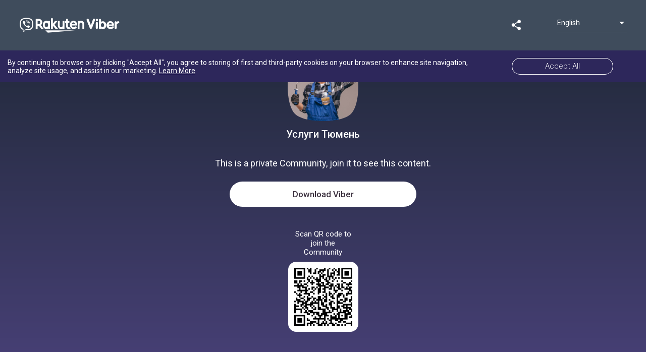

--- FILE ---
content_type: text/html; charset=utf-8
request_url: https://invite.viber.com/?g2=AQA2y5Tg6uJEIkp505pDLkcHVf6lTBVdn%2FBXsZiJdnx2%2FddvfBkfylpp3Gzq7WlE
body_size: 1647
content:
<!DOCTYPE html><html lang="en"><head><meta charset="utf-8"><title>Услуги Тюмень on Viber</title><meta name="viewport" content="width=device-width,initial-scale=1"><meta name="mobile-web-app-capable" content="yes"><meta name="apple-mobile-web-app-capable" content="yes"><link rel="preconnect" href="https://fonts.gstatic.com"><link href="https://fonts.googleapis.com/css2?family=Roboto:wght@300;400;500&amp;display=swap" rel="stylesheet"><link rel="apple-touch-icon" href="/assets/icons/apple-touch-icon.png"><meta property="fb:app_id" content="1707767226190252"><meta property="og:type" content="website"><meta property="og:image" content="https://share.cdn.viber.com/pg_download?id=0-04-0a-7c85aeac0f5da733d2188c23e9c2b2a29dc6368303d8c2f814d4578846135c45&filetype=jpg&type=icon"><meta property="og:image:type" content="image/png"><meta property="og:image:width" content="400"><meta property="og:image:height" content="400"><meta property="og:title" content="Услуги Тюмень on Viber"><meta property="og:description" content="Каталог услуг Тюмени
Tyumen.UslugaMarket.ru"><meta property="twitter:card" content="summary"><script>(function(w,d,s,l,i){w[l]=w[l]||[];w[l].push({'gtm.start': 
			new Date().getTime(),event:'gtm.js'});var f=d.getElementsByTagName(s)[0],
			j=d.createElement(s),dl=l!='dataLayer'?'&l='+l:'';j.async=true;j.src=
			'https://www.googletagmanager.com/gtm.js?id='+i+dl;f.parentNode.insertBefore(j,f);
			})(window,document,'script','dataLayer','GTM-P3J95PD');</script><script async="" src="https://www.googletagmanager.com/gtag/js?id=UA-18303830-38"></script><script>window.dataLayer = window.dataLayer || [];
			function gtag(){dataLayer.push(arguments);}
			window.gtag = gtag;
			gtag('config', 'UA-18303830-38', {
				'send_page_view': false,
				'custom_map': {
					'dimension1': 'contentType',
					'dimension2': 'display',
					'dimension3': 'communityHash',
					'dimension4': 'communityName',
					'dimension5': 'shareType',
					'dimension6': 'messageSeq',
					'dimension7': 'chatType',
					'dimension8': 'pageFound',
				}
			});
			gtag('js', new Date());</script><link rel="manifest" href="/public/static/manifest.json"><meta name="theme-color" content="#673ab8"><link rel="shortcut icon" href="/public/static/favicon.ico"><style>body,html{-webkit-font-smoothing:antialiased;-moz-osx-font-smoothing:grayscale;background:#fafafa;color:#444;font-family:Roboto,-apple-system,BlinkMacSystemFont,Helvetica Neue,arial,sans-serif;font-weight:400;height:100%;margin:0;padding:0;width:100%}*{box-sizing:border-box}</style><link href="/public/static/bundle.e2eb8.css" rel="stylesheet" media="only x" onload="this.media='all'"><noscript><link rel="stylesheet" href="/public/static/bundle.e2eb8.css"></noscript></head><body><script type="__PREACT_CLI_DATA__">%7B%22preRenderData%22:%7B%22url%22:%22/%22,%22hash%22:%22AQA2y5Tg6uJEIkp505pDLkcHVf6lTBVdn/BXsZiJdnx2/ddvfBkfylpp3Gzq7WlE%22,%22id%22:%225366553090712486300%22,%22name%22:%22%D0%A3%D1%81%D0%BB%D1%83%D0%B3%D0%B8%20%D0%A2%D1%8E%D0%BC%D0%B5%D0%BD%D1%8C%22,%22icon%22:%22https://share.cdn.viber.com/pg_download?id=0-04-0a-7c85aeac0f5da733d2188c23e9c2b2a29dc6368303d8c2f814d4578846135c45&filetype=jpg&type=icon%22,%22description%22:%22%D0%9A%D0%B0%D1%82%D0%B0%D0%BB%D0%BE%D0%B3%20%D1%83%D1%81%D0%BB%D1%83%D0%B3%20%D0%A2%D1%8E%D0%BC%D0%B5%D0%BD%D0%B8%5CnTyumen.UslugaMarket.ru%22,%22members%22:1,%22open%22:false,%22verified%22:false,%22channel%22:false%7D%7D</script><script crossorigin="anonymous" src="/public/static/bundle.f800c.esm.js" type="module"></script><script nomodule="" src="/public/static/polyfills.6e823.js"></script><script nomodule="" defer="defer" src="/public/static/bundle.9424b.js"></script><noscript><iframe src="https://www.googletagmanager.com/ns.html?id=GTM-P3J95PD" height="0" width="0" style="display:none;visibility:hidden"></iframe></noscript></body></html>